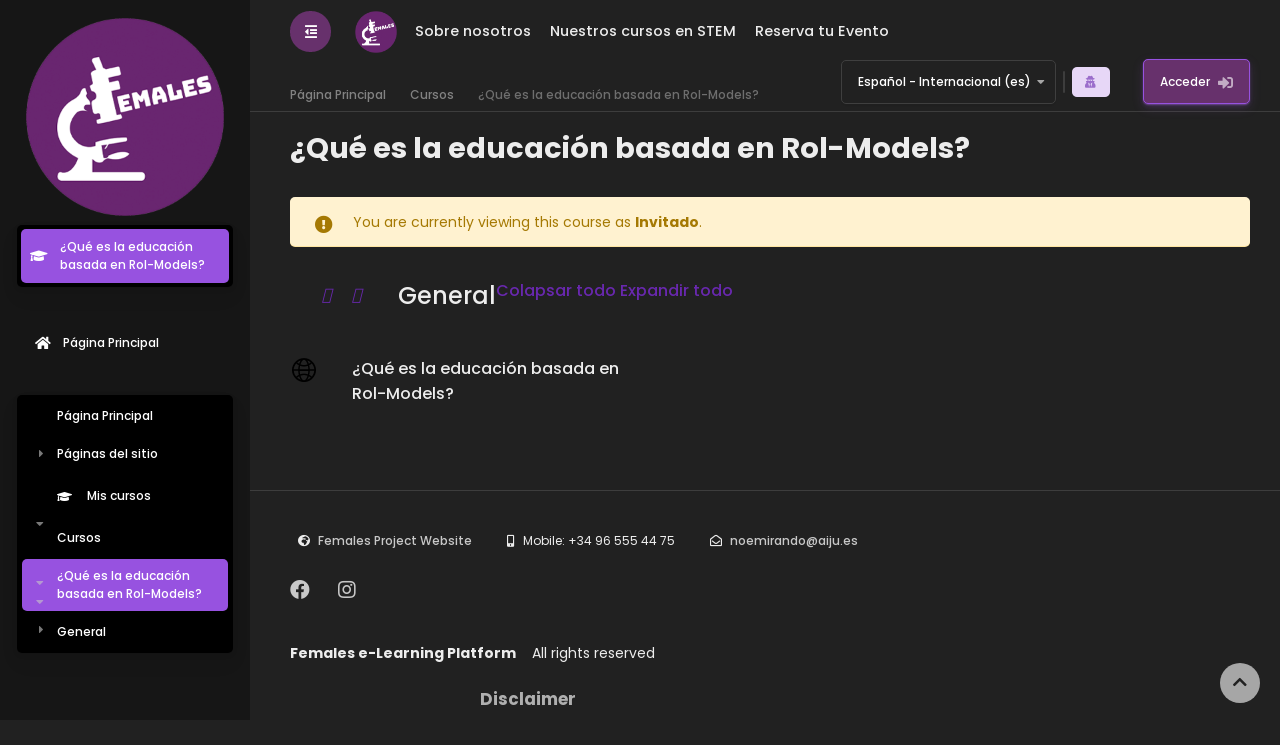

--- FILE ---
content_type: text/html; charset=utf-8
request_url: https://elearning.femalesproject.eu/es/course/view.php?id=9
body_size: 14483
content:
<!DOCTYPE html>

<html  dir="ltr" lang="es" xml:lang="es">
<head>
  
      <title>Curso: ¿Qué es la educación basada en Rol-Models? | Females e-Learning Platform</title>
      <link rel="shortcut icon" href="//elearning.femalesproject.eu/es/pluginfile.php?file=%2F1%2Ftheme_space%2Ffavicon%2F1714992101%2Ffavicon.ico" />
  
      <link href="https://fonts.googleapis.com/css?family=Poppins:300,400,500,700" rel="stylesheet">
  
  
  
      <script src="https://elearning.femalesproject.eu/es/theme/space/addons/overlayscrollbars/OverlayScrollbars.min.js"></script>
  
      <meta http-equiv="Content-Type" content="text/html; charset=utf-8" />
<meta name="keywords" content="moodle, Curso: ¿Qué es la educación basada en Rol-Models? | Females e-Learning Platform" />
<link rel="stylesheet" type="text/css" href="https://elearning.femalesproject.eu/es/theme/yui_combo.php?rollup/3.17.2/yui-moodlesimple-min.css" /><script id="firstthemesheet" type="text/css">/** Required in order to fix style inclusion problems in IE with YUI **/</script><link rel="stylesheet" type="text/css" href="https://elearning.femalesproject.eu/es/theme/styles.php?theme=space&amp;rev=1714992101_1&amp;type=all" />
<script>
//<![CDATA[
var M = {}; M.yui = {};
M.pageloadstarttime = new Date();
M.cfg = {"wwwroot":"https:\/\/elearning.femalesproject.eu\/es","homeurl":{},"sesskey":"qra8wdA0cV","sessiontimeout":"28800","sessiontimeoutwarning":1200,"themerev":"1714992101","slasharguments":0,"theme":"space","iconsystemmodule":"core\/icon_system_fontawesome","jsrev":"1714990678","admin":"admin","svgicons":true,"usertimezone":"Europa\/Madrid","language":"es","courseId":9,"courseContextId":82,"contextid":82,"contextInstanceId":9,"langrev":1714990685,"templaterev":"1714990678"};var yui1ConfigFn = function(me) {if(/-skin|reset|fonts|grids|base/.test(me.name)){me.type='css';me.path=me.path.replace(/\.js/,'.css');me.path=me.path.replace(/\/yui2-skin/,'/assets/skins/sam/yui2-skin')}};
var yui2ConfigFn = function(me) {var parts=me.name.replace(/^moodle-/,'').split('-'),component=parts.shift(),module=parts[0],min='-min';if(/-(skin|core)$/.test(me.name)){parts.pop();me.type='css';min=''}
if(module){var filename=parts.join('-');me.path=component+'/'+module+'/'+filename+min+'.'+me.type}else{me.path=component+'/'+component+'.'+me.type}};
YUI_config = {"debug":false,"base":"https:\/\/elearning.femalesproject.eu\/es\/lib\/yuilib\/3.17.2\/","comboBase":"https:\/\/elearning.femalesproject.eu\/es\/theme\/yui_combo.php?","combine":true,"filter":null,"insertBefore":"firstthemesheet","groups":{"yui2":{"base":"https:\/\/elearning.femalesproject.eu\/es\/lib\/yuilib\/2in3\/2.9.0\/build\/","comboBase":"https:\/\/elearning.femalesproject.eu\/es\/theme\/yui_combo.php?","combine":true,"ext":false,"root":"2in3\/2.9.0\/build\/","patterns":{"yui2-":{"group":"yui2","configFn":yui1ConfigFn}}},"moodle":{"name":"moodle","base":"https:\/\/elearning.femalesproject.eu\/es\/theme\/yui_combo.php?m\/1714990678\/","combine":true,"comboBase":"https:\/\/elearning.femalesproject.eu\/es\/theme\/yui_combo.php?","ext":false,"root":"m\/1714990678\/","patterns":{"moodle-":{"group":"moodle","configFn":yui2ConfigFn}},"filter":null,"modules":{"moodle-core-maintenancemodetimer":{"requires":["base","node"]},"moodle-core-tooltip":{"requires":["base","node","io-base","moodle-core-notification-dialogue","json-parse","widget-position","widget-position-align","event-outside","cache-base"]},"moodle-core-popuphelp":{"requires":["moodle-core-tooltip"]},"moodle-core-notification":{"requires":["moodle-core-notification-dialogue","moodle-core-notification-alert","moodle-core-notification-confirm","moodle-core-notification-exception","moodle-core-notification-ajaxexception"]},"moodle-core-notification-dialogue":{"requires":["base","node","panel","escape","event-key","dd-plugin","moodle-core-widget-focusafterclose","moodle-core-lockscroll"]},"moodle-core-notification-alert":{"requires":["moodle-core-notification-dialogue"]},"moodle-core-notification-confirm":{"requires":["moodle-core-notification-dialogue"]},"moodle-core-notification-exception":{"requires":["moodle-core-notification-dialogue"]},"moodle-core-notification-ajaxexception":{"requires":["moodle-core-notification-dialogue"]},"moodle-core-dragdrop":{"requires":["base","node","io","dom","dd","event-key","event-focus","moodle-core-notification"]},"moodle-core-actionmenu":{"requires":["base","event","node-event-simulate"]},"moodle-core-formchangechecker":{"requires":["base","event-focus","moodle-core-event"]},"moodle-core-blocks":{"requires":["base","node","io","dom","dd","dd-scroll","moodle-core-dragdrop","moodle-core-notification"]},"moodle-core-event":{"requires":["event-custom"]},"moodle-core-languninstallconfirm":{"requires":["base","node","moodle-core-notification-confirm","moodle-core-notification-alert"]},"moodle-core-chooserdialogue":{"requires":["base","panel","moodle-core-notification"]},"moodle-core-handlebars":{"condition":{"trigger":"handlebars","when":"after"}},"moodle-core-lockscroll":{"requires":["plugin","base-build"]},"moodle-core_availability-form":{"requires":["base","node","event","event-delegate","panel","moodle-core-notification-dialogue","json"]},"moodle-backup-backupselectall":{"requires":["node","event","node-event-simulate","anim"]},"moodle-backup-confirmcancel":{"requires":["node","node-event-simulate","moodle-core-notification-confirm"]},"moodle-course-categoryexpander":{"requires":["node","event-key"]},"moodle-course-dragdrop":{"requires":["base","node","io","dom","dd","dd-scroll","moodle-core-dragdrop","moodle-core-notification","moodle-course-coursebase","moodle-course-util"]},"moodle-course-management":{"requires":["base","node","io-base","moodle-core-notification-exception","json-parse","dd-constrain","dd-proxy","dd-drop","dd-delegate","node-event-delegate"]},"moodle-course-util":{"requires":["node"],"use":["moodle-course-util-base"],"submodules":{"moodle-course-util-base":{},"moodle-course-util-section":{"requires":["node","moodle-course-util-base"]},"moodle-course-util-cm":{"requires":["node","moodle-course-util-base"]}}},"moodle-form-shortforms":{"requires":["node","base","selector-css3","moodle-core-event"]},"moodle-form-passwordunmask":{"requires":[]},"moodle-form-dateselector":{"requires":["base","node","overlay","calendar"]},"moodle-question-searchform":{"requires":["base","node"]},"moodle-question-chooser":{"requires":["moodle-core-chooserdialogue"]},"moodle-question-preview":{"requires":["base","dom","event-delegate","event-key","core_question_engine"]},"moodle-availability_completion-form":{"requires":["base","node","event","moodle-core_availability-form"]},"moodle-availability_date-form":{"requires":["base","node","event","io","moodle-core_availability-form"]},"moodle-availability_grade-form":{"requires":["base","node","event","moodle-core_availability-form"]},"moodle-availability_group-form":{"requires":["base","node","event","moodle-core_availability-form"]},"moodle-availability_grouping-form":{"requires":["base","node","event","moodle-core_availability-form"]},"moodle-availability_profile-form":{"requires":["base","node","event","moodle-core_availability-form"]},"moodle-mod_assign-history":{"requires":["node","transition"]},"moodle-mod_quiz-autosave":{"requires":["base","node","event","event-valuechange","node-event-delegate","io-form"]},"moodle-mod_quiz-dragdrop":{"requires":["base","node","io","dom","dd","dd-scroll","moodle-core-dragdrop","moodle-core-notification","moodle-mod_quiz-quizbase","moodle-mod_quiz-util-base","moodle-mod_quiz-util-page","moodle-mod_quiz-util-slot","moodle-course-util"]},"moodle-mod_quiz-questionchooser":{"requires":["moodle-core-chooserdialogue","moodle-mod_quiz-util","querystring-parse"]},"moodle-mod_quiz-quizbase":{"requires":["base","node"]},"moodle-mod_quiz-util":{"requires":["node","moodle-core-actionmenu"],"use":["moodle-mod_quiz-util-base"],"submodules":{"moodle-mod_quiz-util-base":{},"moodle-mod_quiz-util-slot":{"requires":["node","moodle-mod_quiz-util-base"]},"moodle-mod_quiz-util-page":{"requires":["node","moodle-mod_quiz-util-base"]}}},"moodle-mod_quiz-toolboxes":{"requires":["base","node","event","event-key","io","moodle-mod_quiz-quizbase","moodle-mod_quiz-util-slot","moodle-core-notification-ajaxexception"]},"moodle-mod_quiz-modform":{"requires":["base","node","event"]},"moodle-message_airnotifier-toolboxes":{"requires":["base","node","io"]},"moodle-filter_glossary-autolinker":{"requires":["base","node","io-base","json-parse","event-delegate","overlay","moodle-core-event","moodle-core-notification-alert","moodle-core-notification-exception","moodle-core-notification-ajaxexception"]},"moodle-filter_mathjaxloader-loader":{"requires":["moodle-core-event"]},"moodle-editor_atto-rangy":{"requires":[]},"moodle-editor_atto-editor":{"requires":["node","transition","io","overlay","escape","event","event-simulate","event-custom","node-event-html5","node-event-simulate","yui-throttle","moodle-core-notification-dialogue","moodle-core-notification-confirm","moodle-editor_atto-rangy","handlebars","timers","querystring-stringify"]},"moodle-editor_atto-plugin":{"requires":["node","base","escape","event","event-outside","handlebars","event-custom","timers","moodle-editor_atto-menu"]},"moodle-editor_atto-menu":{"requires":["moodle-core-notification-dialogue","node","event","event-custom"]},"moodle-report_eventlist-eventfilter":{"requires":["base","event","node","node-event-delegate","datatable","autocomplete","autocomplete-filters"]},"moodle-report_loglive-fetchlogs":{"requires":["base","event","node","io","node-event-delegate"]},"moodle-gradereport_history-userselector":{"requires":["escape","event-delegate","event-key","handlebars","io-base","json-parse","moodle-core-notification-dialogue"]},"moodle-qbank_editquestion-chooser":{"requires":["moodle-core-chooserdialogue"]},"moodle-tool_capability-search":{"requires":["base","node"]},"moodle-tool_lp-dragdrop-reorder":{"requires":["moodle-core-dragdrop"]},"moodle-tool_monitor-dropdown":{"requires":["base","event","node"]},"moodle-assignfeedback_editpdf-editor":{"requires":["base","event","node","io","graphics","json","event-move","event-resize","transition","querystring-stringify-simple","moodle-core-notification-dialog","moodle-core-notification-alert","moodle-core-notification-warning","moodle-core-notification-exception","moodle-core-notification-ajaxexception"]},"moodle-atto_accessibilitychecker-button":{"requires":["color-base","moodle-editor_atto-plugin"]},"moodle-atto_accessibilityhelper-button":{"requires":["moodle-editor_atto-plugin"]},"moodle-atto_align-button":{"requires":["moodle-editor_atto-plugin"]},"moodle-atto_bold-button":{"requires":["moodle-editor_atto-plugin"]},"moodle-atto_charmap-button":{"requires":["moodle-editor_atto-plugin"]},"moodle-atto_clear-button":{"requires":["moodle-editor_atto-plugin"]},"moodle-atto_collapse-button":{"requires":["moodle-editor_atto-plugin"]},"moodle-atto_emojipicker-button":{"requires":["moodle-editor_atto-plugin"]},"moodle-atto_emoticon-button":{"requires":["moodle-editor_atto-plugin"]},"moodle-atto_equation-button":{"requires":["moodle-editor_atto-plugin","moodle-core-event","io","event-valuechange","tabview","array-extras"]},"moodle-atto_h5p-button":{"requires":["moodle-editor_atto-plugin"]},"moodle-atto_html-codemirror":{"requires":["moodle-atto_html-codemirror-skin"]},"moodle-atto_html-beautify":{},"moodle-atto_html-button":{"requires":["promise","moodle-editor_atto-plugin","moodle-atto_html-beautify","moodle-atto_html-codemirror","event-valuechange"]},"moodle-atto_image-button":{"requires":["moodle-editor_atto-plugin"]},"moodle-atto_indent-button":{"requires":["moodle-editor_atto-plugin"]},"moodle-atto_italic-button":{"requires":["moodle-editor_atto-plugin"]},"moodle-atto_link-button":{"requires":["moodle-editor_atto-plugin"]},"moodle-atto_managefiles-usedfiles":{"requires":["node","escape"]},"moodle-atto_managefiles-button":{"requires":["moodle-editor_atto-plugin"]},"moodle-atto_media-button":{"requires":["moodle-editor_atto-plugin","moodle-form-shortforms"]},"moodle-atto_noautolink-button":{"requires":["moodle-editor_atto-plugin"]},"moodle-atto_orderedlist-button":{"requires":["moodle-editor_atto-plugin"]},"moodle-atto_recordrtc-recording":{"requires":["moodle-atto_recordrtc-button"]},"moodle-atto_recordrtc-button":{"requires":["moodle-editor_atto-plugin","moodle-atto_recordrtc-recording"]},"moodle-atto_rtl-button":{"requires":["moodle-editor_atto-plugin"]},"moodle-atto_strike-button":{"requires":["moodle-editor_atto-plugin"]},"moodle-atto_subscript-button":{"requires":["moodle-editor_atto-plugin"]},"moodle-atto_superscript-button":{"requires":["moodle-editor_atto-plugin"]},"moodle-atto_table-button":{"requires":["moodle-editor_atto-plugin","moodle-editor_atto-menu","event","event-valuechange"]},"moodle-atto_title-button":{"requires":["moodle-editor_atto-plugin"]},"moodle-atto_translations-button":{"requires":["moodle-editor_atto-plugin"]},"moodle-atto_underline-button":{"requires":["moodle-editor_atto-plugin"]},"moodle-atto_undo-button":{"requires":["moodle-editor_atto-plugin"]},"moodle-atto_unorderedlist-button":{"requires":["moodle-editor_atto-plugin"]}}},"gallery":{"name":"gallery","base":"https:\/\/elearning.femalesproject.eu\/es\/lib\/yuilib\/gallery\/","combine":true,"comboBase":"https:\/\/elearning.femalesproject.eu\/es\/theme\/yui_combo.php?","ext":false,"root":"gallery\/1714990678\/","patterns":{"gallery-":{"group":"gallery"}}}},"modules":{"core_filepicker":{"name":"core_filepicker","fullpath":"https:\/\/elearning.femalesproject.eu\/es\/lib\/javascript.php?rev=1714990678&jsfile=%2Frepository%2Ffilepicker.js","requires":["base","node","node-event-simulate","json","async-queue","io-base","io-upload-iframe","io-form","yui2-treeview","panel","cookie","datatable","datatable-sort","resize-plugin","dd-plugin","escape","moodle-core_filepicker","moodle-core-notification-dialogue"]},"core_comment":{"name":"core_comment","fullpath":"https:\/\/elearning.femalesproject.eu\/es\/lib\/javascript.php?rev=1714990678&jsfile=%2Fcomment%2Fcomment.js","requires":["base","io-base","node","json","yui2-animation","overlay","escape"]},"mathjax":{"name":"mathjax","fullpath":"https:\/\/cdn.jsdelivr.net\/npm\/mathjax@2.7.9\/MathJax.js?delayStartupUntil=configured"}}};
M.yui.loader = {modules: {}};

//]]>
</script>

  
      <meta name="viewport" content="width=device-width, initial-scale=1.0">
  
  
  
  
</head>
<body  id="page-course-view-topics" class="format-topics limitedwidth  path-course path-course-view chrome dir-ltr lang-es yui-skin-sam yui3-skin-sam elearning-femalesproject-eu--es pagelayout-course course-9 context-82 category-1 drawer-open-left">
<div class="toast-wrapper mx-auto py-0 fixed-top" role="status" aria-live="polite"></div>

<div id="page-wrapper">

    <div>
    <a class="sr-only sr-only-focusable" href="#maincontent">Salta al contenido principal</a>
</div><script src="https://elearning.femalesproject.eu/es/lib/javascript.php?rev=1714990678&amp;jsfile=%2Flib%2Fpolyfills%2Fpolyfill.js"></script>
<script src="https://elearning.femalesproject.eu/es/theme/yui_combo.php?rollup/3.17.2/yui-moodlesimple-min.js"></script><script src="https://elearning.femalesproject.eu/es/lib/jquery/jquery-3.6.1.min.js"></script>
<script src="https://elearning.femalesproject.eu/es/lib/javascript.php?rev=1714990678&amp;jsfile=%2Flib%2Fjavascript-static.js"></script>
<script>
//<![CDATA[
document.body.className += ' jsenabled';
//]]>
</script>



    
        <div class="c-logo-mobile d-lg-none text-center">
          <a href="https://elearning.femalesproject.eu/es" class="navbar-brand has-logohas-logo ">
              <h1 class="logo d-none d-sm-block my-0">
                  <img src="//elearning.femalesproject.eu/es/pluginfile.php?file=%2F1%2Ftheme_space%2Fmobiletopbarlogo%2F1714992101%2FFEMALES_LOGO.png" alt="Females e-Learning Platform" class="img-fluid">
              </h1>
              <h1 class="hidden site-name text-center">Females e-Learning Platform</h1>
          </a>
        </div>
    
        <div id="topBarContainer">
            

  <div id="topBar1" class="s-top s-top--sidebar justify-content-center  topbar-customtopnav  topbar-withouttext topbar-lang">

    
    
      <div class="d-sm-inline d-lg-none">
          <button type="button" class="sidebar-btn" aria-expanded="true" aria-controls="nav-drawer" data-action="toggle-drawer" data-side="left" data-preference="drawer-open-nav"></button>
      </div>
    
    
      <div class="d-sm-inline d-lg-none">
          <button id="showMobileTopBar" type="button" class="mobile-topbar-btn">
            <i class="fas fa-th-large" id="mobileTopBarBtn"></i>
            <i class="fas fa-times hidden" id="mobileTopBarCloseBtn"></i>
          </button>
      </div>

    <div id="navBar" class="s-top-container c-container row no-gutters justify-content-start align-items-center">

          <div data-region="drawer-toggle" class="d-sm-none d-lg-inline">
              <button id="sidebarBtn" type="button" class="sidebar-btn ml-md-0 mr-md-3" aria-expanded="true" aria-controls="nav-drawer" data-action="toggle-drawer" data-side="left" data-preference="drawer-open-nav">
                <i class="fas fa-indent opened"></i>
                
                <i class="fas fa-outdent closed"></i>
      
              </button>
          </div>

      <div class="logo d-sm-none d-lg-inline px-sm-3 px-md-2 col-sm-12 col-md-auto text-sm-center text-md-left">
          <a href="https://elearning.femalesproject.eu/es"><img src="//elearning.femalesproject.eu/es/pluginfile.php?file=%2F1%2Ftheme_space%2Fcustomlogotopbar%2F1714992101%2FFEMALES_LOGO.png" alt="Females e-Learning Platform" /></a>
      </div>

      <div class="col-sm col-md-auto s-custom-main-nav text-sm-center text-md-left mr-lg-3 p-0">
        <div class="c-custom-main-nav">
          <nav class="navbar p-0">
    <ul class="navbar-nav">
        <li class="nav-item"><a class="nav-link" href="https://www.femalesproject.eu/about/" target="_blank">
            Sobre nosotros
            </a></li>
        <li class="nav-item"><a class="nav-link" href="https://elearning.femalesproject.eu/es/course/index.php" target="_blank">
            Nuestros cursos en STEM
            </a></li>
        <li class="nav-item"><a class="nav-link" href="https://www.femalesproject.eu/females-project-game/" target="_blank">
            Reserva tu Evento
            </a></li>
    </ul>
</nav>
        </div>
      </div>

      <div class="c-nav-user nav ml-sm-0 ml-md-auto align-items-center justify-content-sm-end justify-content-lg-center">

          
          <div class="search-box d-block">
          
          </div>

          <!-- navbar_plugin_output -->
          <div class="top-icons-nav c-menu-sep mr-md-3"></div>

          <div class="c-lang-menu c-menu-sep"><div class="dropdown nav-item">
    <a class="dropdown-toggle nav-link" id="drop-down-697094143c647697094142254922" data-toggle="dropdown" aria-haspopup="true" aria-expanded="false" href="#" title="Idioma" aria-controls="drop-down-menu-697094143c647697094142254922">
        Español - Internacional ‎(es)‎
    </a>
    <div class="dropdown-menu" role="menu" id="drop-down-menu-697094143c647697094142254922" aria-labelledby="drop-down-697094143c647697094142254922">
                <a class="dropdown-item" role="menuitem" href="https://elearning.femalesproject.eu/es/course/view.php?id=9&amp;lang=en" title="Idioma">English ‎(en)‎</a>
                <a class="dropdown-item" role="menuitem" href="https://elearning.femalesproject.eu/es/course/view.php?id=9&amp;lang=es" title="Idioma">Español - Internacional ‎(es)‎</a>
                <a class="dropdown-item" role="menuitem" href="https://elearning.femalesproject.eu/es/course/view.php?id=9&amp;lang=it" title="Idioma">Italiano ‎(it)‎</a>
                <a class="dropdown-item" role="menuitem" href="https://elearning.femalesproject.eu/es/course/view.php?id=9&amp;lang=ro" title="Idioma">Română ‎(ro)‎</a>
                <a class="dropdown-item" role="menuitem" href="https://elearning.femalesproject.eu/es/course/view.php?id=9&amp;lang=tr" title="Idioma">Türkçe ‎(tr)‎</a>
                <a class="dropdown-item" role="menuitem" href="https://elearning.femalesproject.eu/es/course/view.php?id=9&amp;lang=el" title="Idioma">Ελληνικά ‎(el)‎</a>
    </div>
</div></div>

          

          <!-- user_menu -->
          <div class="c-user-menu">
              <div class="usermenu"><span class="login"><div class="badge-guest" title="En este momento está usando el acceso para invitados"><i class="icon fas fa-user-secret mx-0"></i></div><a class="login-btn" href="https://elearning.femalesproject.eu/es/login/index.php">Acceder<i class="ml-2 icon fas fa-sign-in-alt"></i></a></span></div>
          </div>

      </div>
      <!-- search_box -->
    </div>

  </div>

            
            
            
            
            
        </div>

    <div id="page" class="container-fluid">
        <header id="page-header">

    <div class="row no-gutters">

      <div class="breadcrumbs w-100 row no-gutters">
        <div id="page-navbar" class="breadcrumbs-container w-100">
            <nav aria-label="Barra de navegación">
    <ol class="breadcrumb">
                <li class="breadcrumb-item">
                    <a href="https://elearning.femalesproject.eu/es/"  >Página Principal</a>
                </li>
        
                <li class="breadcrumb-item">
                    <a href="https://elearning.femalesproject.eu/es/course/index.php"  >Cursos</a>
                </li>
        
                <li class="breadcrumb-item">
                    <a href="https://elearning.femalesproject.eu/es/course/view.php?id=9" aria-current="page" title="¿Qué es la educación basada en Rol-Models?">¿Qué es la educación basada en Rol-Models?</a>
                </li>
        </ol>
</nav>
        </div>
      </div>

      <div class="w-100 row no-gutters align-items-center c-header-content">
        <div class="page-title"><div class="page-context-header"><div class="page-header-headings"><h1>¿Qué es la educación basada en Rol-Models?</h1></div></div></div>

        <div id="settingsMenu" class="settings-menu d-inline-flex">
          
        </div>



        


      </div>

    </div>

</header><div class="course-guestaccess-infobox alert alert-warning"><i class="fa fa-exclamation-circle fa-pull-left icon d-inline-flex mr-3"></i>You are currently viewing this course as <strong>Invitado</strong>.</div>

        <div id="page-content" class="row no-gutters page-main-content">
            <div id="region-main-box">
                <section id="region-main" >
                    <span class="notifications" id="user-notifications"></span>

                    <section data-region="blocks-main-top-widget" class="blocks-main-top-widget d-print-none">
                    <aside id="block-region-maintopwidgets" class="block-region" data-blockregion="maintopwidgets" data-droptarget="1"></aside>
                    </section>

                    <div role="main"><span id="maincontent"></span><div class="course-content"><div id="course-format-697094144270c697094142254929">
    <h2 class="accesshide">Diagrama de temas</h2>
    
    <ul class="topics" data-for="course_sectionlist">
                <li id="section-0"
                    class="section course-section main  clearfix
                             
                            "
                    data-sectionid="0"
                    data-sectionreturnid="0"
                    data-for="section"
                    data-id="21"
                    data-number="0"
                >
                    <div class="course-section-header d-flex"
                        data-for="section_title"
                        data-id="21"
                        data-number="0"
                    >
                                
                                        <div class="d-flex align-items-start position-relative">
                                            <a role="button" data-toggle="collapse"
                                               href="#coursecontentcollapse0"
                                               id="collapssesection0"
                                               aria-expanded="true"
                                               aria-controls="coursecontentcollapse0"
                                               class="btn btn-icon mr-1 icons-collapse-expand justify-content-center
                                                    stretched-link 
                                                   "
                                               aria-label="General">
                                            <span class="expanded-icon icon-no-margin p-2" title="Colapsar">
                                                <i class="icon fa-chevron-down fa-fw " aria-hidden="true"  aria-label=""></i>
                                            </span>
                                            <span class="collapsed-icon icon-no-margin p-2" title="Expandir">
                                                <span class="dir-rtl-hide"><i class="icon fa-chevron-right fa-fw " aria-hidden="true"  aria-label=""></i></span>
                                                <span class="dir-ltr-hide"><i class="icon fa-chevron-left fa-fw " aria-hidden="true"  aria-label=""></i></span>
                                            </span>
                                            </a>
                                            <h3 class="sectionname course-content-item d-flex align-self-stretch align-items-center mb-0"
                                                id="sectionid-21-title" data-for="section_title" data-id="21" data-number="0">
                                                General
                                            </h3>
                                        </div>
                            <div data-region="sectionbadges" class="sectionbadges d-flex align-items-center">
                            </div>
                            <div class="flex-fill d-flex justify-content-end mr-2 align-self-start mt-2">
                                <a
                                    id="collapsesections"
                                    class="section-collapsemenu"
                                    href="#"
                                    aria-expanded="true"
                                    role="button"
                                    data-toggle="toggleall"
                                >
                                    <span class="collapseall text-nowrap">Colapsar todo</span>
                                    <span class="expandall text-nowrap">Expandir todo</span>
                                </a>
                                </div>
                            </div>
                            <div id="coursecontentcollapse0"
                                class="content 
                                    course-content-item-content collapse show
                                ">
                                <div class=" my-3" data-for="sectioninfo">
                                        <div class="section_availability course-description-item">
                                        </div>
                            </div>
                                    <ul class="section m-0 p-0 img-text  d-block " data-for="cmlist">
                                                <li
                                                    class="activity activity-wrapper url modtype_url   "
                                                    id="module-47"
                                                    data-for="cmitem"
                                                    data-id="47"
                                                >
                                                        <div class="activity-item " data-activityname="¿Qué es la educación basada en Rol-Models?">

                                                                <div class="activity-basis d-flex align-items-center">
                                                                    <div class="d-flex flex-column flex-md-row w-100 align-self-start">
                                                                                    <div class="activity-instance d-flex flex-column">
                                                                                        <div class="activitytitle media  modtype_url position-relative align-self-start">
                                                                                            <div class="activityiconcontainer content courseicon align-self-start mr-3">
                                                                                                <img src="https://elearning.femalesproject.eu/es/theme/image.php?theme=space&amp;component=url&amp;rev=1714992101&amp;image=monologo&amp;filtericon=1" class="activityicon "
                                                                                                     alt="Icono URL"
                                                                                                >
                                                                                            </div>
                                                                                            <div class="media-body align-self-center">
                                                                                                <div class="activityname">
                                                                                                                <a href="https://elearning.femalesproject.eu/es/mod/url/view.php?id=47" class=" aalink stretched-link" onclick="">        <span class="instancename">¿Qué es la educación basada en Rol-Models? <span class="accesshide " > URL</span></span>    </a>
                                                                                                            
                                                                                                </div>
                                                                                            </div>
                                                                                        </div>
                                                                                    </div>
                                                                
                                                                            <div class="activity-info mt-1 mt-md-0">
                                                                                    <div data-region="activity-information" data-activityname="¿Qué es la educación basada en Rol-Models?" class="activity-information">
                                                                                    </div>
                                                                            </div>
                                                                    </div>
                                                                
                                                                </div>
                                                                
                                                                <div class="description">
                                                                </div>
                                                        </div>
                                                </li>
                                        </ul>
                            
                    </div>
                </li>
    </ul>
</div></div></div>

                    
                    

                    <section data-region="blocks-main-footer-widget" class="blocks-main-footer-widget d-print-none">
                    <aside id="block-region-mainfwidgets" class="block-region" data-blockregion="mainfwidgets" data-droptarget="1"></aside>
                    </section>

                </section>
            </div>
        </div>
    </div>
    

    <div id="nav-drawer" data-region="drawer" class="nav-drawer-with-logo  d-print-none moodle-has-zindex " aria-hidden="false">
    
        <div class="c-logo text-center">
          <a href="https://elearning.femalesproject.eu/es" class="navbar-brand has-logohas-logo ">
    
    
    
              <h1 class="logo d-none d-sm-block">
                  <img src="//elearning.femalesproject.eu/es/pluginfile.php?file=%2F1%2Ftheme_space%2Fcustomlogosidebar%2F1714992101%2FFEMALES_LOGO.png" alt="Females e-Learning Platform" class="img-fluid">
              </h1>
    
              <h1 class="hidden site-name text-center">Females e-Learning Platform</h1>
    
          </a>
        </div>
    
        <aside id="block-region-sidebar-top" class="block-region" data-blockregion="sidebar-top" data-droptarget="1"></aside>
    
        
    
        <nav class="c-flat-nav mt-0 m-b-1 list-group" aria-label="¿Qué es la educación basada en Rol-Models?">
          <ul class="m-1 p-0">
                <li>
                    <a class="list-group-item list-group-item-action active active_tree_node " href="https://elearning.femalesproject.eu/es/course/view.php?id=9" data-key="coursehome" data-isexpandable="0" data-indent="0" data-showdivider="0" data-type="60" data-nodetype="0" data-collapse="0" data-forceopen="1" data-isactive="1" data-hidden="0" data-preceedwithhr="0" >
                        <div class="c-nav-item-container">
                        <span class="nav-icon">
                            <i class="icon fas fa-graduation-cap fa-fw " aria-hidden="true"  aria-label=""></i>
                        </span>
                        <span class="text m-l-0">¿Qué es la educación basada en Rol-Models?</span>
                        </div>
                    </a>
                </li>
                  </ul>
                </nav>
                <nav class="c-nav mt-0 m-b-1 list-group" aria-label="Sitio">
                  <ul class="m-0 p-0">
                <li>
                    <a class="list-group-item list-group-item-action  " href="https://elearning.femalesproject.eu/es/" data-key="home" data-isexpandable="0" data-indent="0" data-showdivider="1" data-type="1" data-nodetype="1" data-collapse="0" data-forceopen="1" data-isactive="0" data-hidden="0" data-preceedwithhr="0" >
                        <div class="c-nav-item-container">
                        <span class="nav-icon">
                            <i class="icon fas fa-home fa-fw " aria-hidden="true"  aria-label=""></i>
                        </span>
                        <span class="text m-l-0">Página Principal</span>
                        </div>
                    </a>
                </li>
          </ul>
        </nav>
    
        <aside id="block-region-sidebar" class="block-region" data-blockregion="sidebar" data-droptarget="1"><a href="#sb-1" class="sr-only sr-only-focusable">Salta Navegación</a>

<section id="inst85"
     class=" block block_navigation  card mb-4 "
     role="navigation"
     data-block="navigation"
          aria-labelledby="instance-85-header"
     >

    <div class="card-body">

            <h5 id="instance-85-header" class="card-title">Navegación</h5>


        <div class="card-text content mt-3">
            <ul class="block_tree list" role="tree" data-ajax-loader="block_navigation/nav_loader"><li class="type_unknown depth_1 contains_branch" role="treeitem" aria-expanded="true" aria-owns="random69709414225492_group" data-collapsible="false" aria-labelledby="random69709414225491_label_1_1"><p class="tree_item branch navigation_node"><a tabindex="-1" id="random69709414225491_label_1_1" href="https://elearning.femalesproject.eu/es/">Página Principal</a></p><ul id="random69709414225492_group" role="group"><li class="type_course depth_2 contains_branch" role="treeitem" aria-expanded="false" aria-owns="random69709414225494_group" aria-labelledby="random69709414225493_label_2_2"><p class="tree_item branch"><span tabindex="-1" id="random69709414225493_label_2_2" title="Females e-Learning Platform">Páginas del sitio</span></p><ul id="random69709414225494_group" role="group" aria-hidden="true"><li class="type_custom depth_3 item_with_icon" role="treeitem" aria-labelledby="random69709414225495_label_3_4"><p class="tree_item hasicon"><a tabindex="-1" id="random69709414225495_label_3_4" href="https://elearning.femalesproject.eu/es/my/courses.php"><i class="icon fas fa-folder fa-fw navicon" aria-hidden="true"  aria-label=""></i><span class="item-content-wrap">Mis cursos</span></a></p></li><li class="type_setting depth_3 item_with_icon" role="treeitem" aria-labelledby="random69709414225495_label_3_5"><p class="tree_item hasicon"><a tabindex="-1" id="random69709414225495_label_3_5" href="https://elearning.femalesproject.eu/es/tag/search.php"><i class="icon fas fa-folder fa-fw navicon" aria-hidden="true"  aria-label=""></i><span class="item-content-wrap">Marcas</span></a></p></li></ul></li><li class="type_system depth_2 item_with_icon" role="treeitem" aria-labelledby="random69709414225493_label_2_6"><p class="tree_item hasicon"><a tabindex="-1" id="random69709414225493_label_2_6" href="https://elearning.femalesproject.eu/es/my/courses.php"><i class="icon fas fa-graduation-cap fa-fw navicon" aria-hidden="true"  aria-label=""></i><span class="item-content-wrap">Mis cursos</span></a></p></li><li class="type_system depth_2 contains_branch" role="treeitem" aria-expanded="true" aria-owns="random69709414225499_group" aria-labelledby="random69709414225493_label_2_7"><p class="tree_item branch"><a tabindex="-1" id="random69709414225493_label_2_7" href="https://elearning.femalesproject.eu/es/course/index.php">Cursos</a></p><ul id="random69709414225499_group" role="group"><li class="type_course depth_3 contains_branch current_branch" role="treeitem" aria-expanded="true" aria-owns="random697094142254911_group" aria-labelledby="random697094142254910_label_3_8"><p class="tree_item branch active_tree_node canexpand"><a tabindex="-1" id="random697094142254910_label_3_8" title="¿Qué es la educación basada en Rol-Models?" href="https://elearning.femalesproject.eu/es/course/view.php?id=9">¿Qué es la educación basada en Rol-Models?</a></p><ul id="random697094142254911_group" role="group"><li class="type_structure depth_4 contains_branch" role="treeitem" aria-expanded="false" data-requires-ajax="true" data-loaded="false" data-node-id="expandable_branch_30_21" data-node-key="21" data-node-type="30" aria-labelledby="random697094142254912_label_4_9"><p class="tree_item branch" id="expandable_branch_30_21"><a tabindex="-1" id="random697094142254912_label_4_9" href="https://elearning.femalesproject.eu/es/course/view.php?id=9#section-0">General</a></p></li></ul></li></ul></li></ul></li></ul>
            <div class="footer"></div>
            
        </div>

    </div>

</section>

  <span id="sb-1"></span></aside>
    
        <nav class="c-flat-nav my-4"><div class="c-flat-nav-items"></div></nav>
    
    
    
    </div>

</div>


<footer id="page-footer" class="s-footer">

  <div class="c-container">

        

        <div class="s-footer--copy row no-gutters">

          <div class="s-footer--additional col-12 contact p-0">
              <ul class="list-inline">
                  <li class="d-sm-block d-lg-inline mb-sm-3 mb-lg-0 mr-sm-0 mr-lg-4"><i class="mx-2 fas fa-globe-africa"></i><a href="https://www.femalesproject.eu" target="_blank">Females Project Website</a></li>
                  <li class="d-sm-block d-lg-inline mb-sm-3 mb-lg-0 mr-sm-0 mr-lg-4"><i class="mx-2 fas fa-mobile-alt"></i>Mobile: +34 96 555 44 75</li>
                  <li class="d-sm-block d-lg-inline"><i class="mx-2 far fa-envelope-open"></i><a href="mailto:noemirando@aiju.es">noemirando@aiju.es</a></li>
              </ul>
          </div>

          <div class="s-footer--social col-12 mt-2 mb-1 social p-0">
            <ul class="list-social list-inline m-b-1 mx-0">
                  <li class="list-inline-item">
                    <a href="https://www.facebook.com/Femalelegendsofscience-108187977506271/" target="_blank" class="facebook">
                      <i class="mr-2 fab fa-facebook"></i>
                    </a>
                  </li>





                  <li class="list-inline-item">
                    <a href="https://www.instagram.com/femaleslegendsofscience/" target="_blank" class="instagram">
                      <i class="mr-2 fab fa-instagram"></i>
                    </a>
                  </li>

            </ul>
          </div>

          <div class="col-12 my-3 p-0">
            <span class="copy">Females e-Learning Platform</span><span class="sep">All rights reserved</span>
          </div>

          <div class="footer-custom-text--small col-md-11 col-lg-6 m-b-2 p-0">
            <p dir="ltr" style="text-align: left;"></p>
<h5 style="text-align: center;"><strong>Disclaimer</strong></h5>
<p dir="ltr"></p>
<p data-mce-style="text-align: center;" style="text-align: center;"><span data-mce-style="color: #ffffff;">This project has been funded with support from the European Commission. This website reflects the views only of the author, and the Commission cannot be held responsible for any use which may be made of the information contained therein.</span></p><p data-mce-style="text-align: center;" style="text-align: center;"><span data-mce-style="color: #ffffff;"><br></span></p><p data-mce-style="text-align: center;" style="text-align: center;"><img src="https://www.femalesproject.eu/wp-content/uploads/2020/11/cofinanciadoEN.png" alt="" width="300" height="65" role="presentation" class="atto_image_button_middle"><br></p>

            <div class="c-lang-menu d-sm-block d-lg-none mt-4"><div class="dropdown nav-item">
    <a class="dropdown-toggle nav-link" id="drop-down-697094143ed9e697094142254928" data-toggle="dropdown" aria-haspopup="true" aria-expanded="false" href="#" title="Idioma" aria-controls="drop-down-menu-697094143ed9e697094142254928">
        Español - Internacional ‎(es)‎
    </a>
    <div class="dropdown-menu" role="menu" id="drop-down-menu-697094143ed9e697094142254928" aria-labelledby="drop-down-697094143ed9e697094142254928">
                <a class="dropdown-item" role="menuitem" href="https://elearning.femalesproject.eu/es/course/view.php?id=9&amp;lang=en" title="Idioma">English ‎(en)‎</a>
                <a class="dropdown-item" role="menuitem" href="https://elearning.femalesproject.eu/es/course/view.php?id=9&amp;lang=es" title="Idioma">Español - Internacional ‎(es)‎</a>
                <a class="dropdown-item" role="menuitem" href="https://elearning.femalesproject.eu/es/course/view.php?id=9&amp;lang=it" title="Idioma">Italiano ‎(it)‎</a>
                <a class="dropdown-item" role="menuitem" href="https://elearning.femalesproject.eu/es/course/view.php?id=9&amp;lang=ro" title="Idioma">Română ‎(ro)‎</a>
                <a class="dropdown-item" role="menuitem" href="https://elearning.femalesproject.eu/es/course/view.php?id=9&amp;lang=tr" title="Idioma">Türkçe ‎(tr)‎</a>
                <a class="dropdown-item" role="menuitem" href="https://elearning.femalesproject.eu/es/course/view.php?id=9&amp;lang=el" title="Idioma">Ελληνικά ‎(el)‎</a>
    </div>
</div></div>

          </div>
        </div>

        <div class="o-course-footer">
            <div id="course-footer"></div>
            <div class="tool_usertours-resettourcontainer"></div>
        </div>

        <div class="o-standard-footer-html"><div class="tool_dataprivacy"><a href="https://elearning.femalesproject.eu/es/admin/tool/dataprivacy/summary.php">Resumen de retención de datos</a></div><a class="mobilelink" href="https://download.moodle.org/mobile?version=2022112810.02&amp;lang=es&amp;iosappid=633359593&amp;androidappid=com.moodle.moodlemobile">Descargar la app para dispositivos móviles</a></div>

  </div>

</footer>



<script>
//<![CDATA[
var require = {
    baseUrl : 'https://elearning.femalesproject.eu/es/lib/requirejs.php?file=%2F1714990678%2F',
    // We only support AMD modules with an explicit define() statement.
    enforceDefine: true,
    skipDataMain: true,
    waitSeconds : 0,

    paths: {
        jquery: 'https://elearning.femalesproject.eu/es/lib/javascript.php?file=%2F1714990678%2Flib/jquery/jquery-3.6.1.min.js',
        jqueryui: 'https://elearning.femalesproject.eu/es/lib/javascript.php?file=%2F1714990678%2Flib/jquery/ui-1.13.2/jquery-ui.min.js',
        jqueryprivate: 'https://elearning.femalesproject.eu/es/lib/javascript.php?file=%2F1714990678%2Flib/requirejs/jquery-private.js'
    },

    // Custom jquery config map.
    map: {
      // '*' means all modules will get 'jqueryprivate'
      // for their 'jquery' dependency.
      '*': { jquery: 'jqueryprivate' },
      // Stub module for 'process'. This is a workaround for a bug in MathJax (see MDL-60458).
      '*': { process: 'core/first' },

      // 'jquery-private' wants the real jQuery module
      // though. If this line was not here, there would
      // be an unresolvable cyclic dependency.
      jqueryprivate: { jquery: 'jquery' }
    }
};

//]]>
</script>
<script src="https://elearning.femalesproject.eu/es/lib/javascript.php?rev=1714990678&amp;jsfile=%2Flib%2Frequirejs%2Frequire.min.js"></script>
<script>
//<![CDATA[
M.util.js_pending("core/first");
require(['core/first'], function() {
require(['core/prefetch'])
;
require(["media_videojs/loader"], function(loader) {
    loader.setUp('es');
});;
M.util.js_pending('block_navigation/navblock'); require(['block_navigation/navblock'], function(amd) {amd.init("85"); M.util.js_complete('block_navigation/navblock');});;

require(['jquery', 'core/custom_interaction_events'], function($, CustomEvents) {
    CustomEvents.define('#single_select697094142254915', [CustomEvents.events.accessibleChange]);
    $('#single_select697094142254915').on(CustomEvents.events.accessibleChange, function() {
        var ignore = $(this).find(':selected').attr('data-ignore');
        if (typeof ignore === typeof undefined) {
            $('#single_select_f697094142254914').submit();
        }
    });
});
;

require(['jquery', 'core/custom_interaction_events'], function($, CustomEvents) {
    CustomEvents.define('#single_select697094142254918', [CustomEvents.events.accessibleChange]);
    $('#single_select697094142254918').on(CustomEvents.events.accessibleChange, function() {
        var ignore = $(this).find(':selected').attr('data-ignore');
        if (typeof ignore === typeof undefined) {
            $('#single_select_f697094142254917').submit();
        }
    });
});
;

require(['jquery', 'core/custom_interaction_events'], function($, CustomEvents) {
    CustomEvents.define('#single_select697094142254921', [CustomEvents.events.accessibleChange]);
    $('#single_select697094142254921').on(CustomEvents.events.accessibleChange, function() {
        var ignore = $(this).find(':selected').attr('data-ignore');
        if (typeof ignore === typeof undefined) {
            $('#single_select_f697094142254920').submit();
        }
    });
});
;

require(['jquery', 'core/custom_interaction_events'], function($, CustomEvents) {
    CustomEvents.define('#single_select697094142254924', [CustomEvents.events.accessibleChange]);
    $('#single_select697094142254924').on(CustomEvents.events.accessibleChange, function() {
        var ignore = $(this).find(':selected').attr('data-ignore');
        if (typeof ignore === typeof undefined) {
            $('#single_select_f697094142254923').submit();
        }
    });
});
;

require(['jquery', 'core/custom_interaction_events'], function($, CustomEvents) {
    CustomEvents.define('#single_select697094142254927', [CustomEvents.events.accessibleChange]);
    $('#single_select697094142254927').on(CustomEvents.events.accessibleChange, function() {
        var ignore = $(this).find(':selected').attr('data-ignore');
        if (typeof ignore === typeof undefined) {
            $('#single_select_f697094142254926').submit();
        }
    });
});
;

require(['jquery'], function($) {

  var searchbar = $("#searchField"),
      searchbox = $(".search-box"),
      searchbarToggle = $("#searchBtn"),
      searchbarClose = $("#searchBtnClose");

  searchbarToggle.on("click", function(e) {
     e.preventDefault();
     searchbar.toggleClass("show");
     searchbox.toggleClass("active");
  });

  searchbarClose.on("click", function(e) {
     searchbar.removeClass("show");
     searchbox.removeClass("active");
  });

  var mobileTopBar = $(".s-top-container"),
      mobileTopBarBtn = $("#showMobileTopBar");
      mobileTopBarToggle = $("#mobileTopBarBtn, #mobileTopBarCloseBtn, .topbar-backdrop");

  mobileTopBarBtn.on("click", function(e) {
     e.preventDefault();
     mobileTopBar.toggleClass("show");
     mobileTopBarToggle.toggleClass("hidden");
  });

  var sidebar = $("#nav-drawer"),
      sidebarToggle = $(".sidebar-btn, .sidebar-btn--close");
      pageWrapper = $("#page-wrapper, #page-footer .c-container");
      topBarWrapper = $(".s-top");

  /*
   * Bootstrap Cookie Alert by Wruczek
   * https://github.com/Wruczek/Bootstrap-Cookie-Alert
   * Released under MIT license
   */
  (function () {
      "use strict";

      var customAlert = document.querySelector("#customAlert");
      var closeCustomAlert = document.querySelector("#customAlertClose");

      if (!customAlert) {
         return;
      }

      customAlert.offsetHeight; // Force browser to trigger reflow (https://stackoverflow.com/a/39451131)

      // Show the alert if we cant find the "closeCustomAlert" cookie
      if (!getCookie("closeCustomAlert")) {
          customAlert.classList.add("show");
      }

      // When clicking on the agree button, create a 1 year
      // cookie to remember user's choice and close the banner
      closeCustomAlert.addEventListener("click", function () {
          setCookie("closeCustomAlert", true, 1);
          customAlert.classList.remove("show");
      });

      // Cookie functions from w3schools
      function setCookie(cname, cvalue, exdays) {
          var d = new Date();
          d.setTime(d.getTime() + (exdays * 24 * 60 * 60 * 1000));
          var expires = "expires=" + d.toUTCString();
          document.cookie = cname + "=" + cvalue + ";" + expires + ";path=/";
      }

      function getCookie(cname) {
          var name = cname + "=";
          var decodedCookie = decodeURIComponent(document.cookie);
          var ca = decodedCookie.split(';');
          for (var i = 0; i < ca.length; i++) {
              var c = ca[i];
              while (c.charAt(0) === ' ') {
                  c = c.substring(1);
              }
              if (c.indexOf(name) === 0) {
                  return c.substring(name.length, c.length);
              }
          }
          return "";
      }
  })();


});

;

M.util.js_pending('theme_space/loader');
require(['theme_space/loader'], function() {
    M.util.js_complete('theme_space/loader');
});
require(['theme_space/backtotop'], function(mod) {
    mod.init();
});

M.util.js_pending('theme_space/drawer');
require(['theme_space/drawer'], function(drawer) {
    drawer.init();
    M.util.js_complete('theme_space/drawer');
});
;
M.util.js_pending('core_courseformat/courseeditor'); require(['core_courseformat/courseeditor'], function(amd) {amd.setViewFormat("9", {"editing":false,"supportscomponents":true,"statekey":"1714990678_1768985620"}); M.util.js_complete('core_courseformat/courseeditor');});;

require(['core_courseformat/local/content'], function(component) {
    component.init('course-format-697094144270c697094142254929', {}, 0);
});
;
M.util.js_pending('core/notification'); require(['core/notification'], function(amd) {amd.init(82, []); M.util.js_complete('core/notification');});;
M.util.js_pending('core/log'); require(['core/log'], function(amd) {amd.setConfig({"level":"warn"}); M.util.js_complete('core/log');});;
M.util.js_pending('core/page_global'); require(['core/page_global'], function(amd) {amd.init(); M.util.js_complete('core/page_global');});;
M.util.js_pending('core/utility'); require(['core/utility'], function(amd) {M.util.js_complete('core/utility');});
    M.util.js_complete("core/first");
});
//]]>
</script>
<script src="https://elearning.femalesproject.eu/es/lib/javascript.php?rev=1714990678&amp;jsfile=%2Fcourse%2Fformat%2Ftopics%2Fformat.js"></script>
<script>
//<![CDATA[
M.str = {"moodle":{"lastmodified":"\u00daltima modificaci\u00f3n","name":"Nombre","error":"Error","info":"Informaci\u00f3n","yes":"S\u00ed","no":"No","viewallcourses":"Ver todos los cursos","cancel":"Cancelar","confirm":"Confirmar","areyousure":"\u00bfEst\u00e1 seguro?","closebuttontitle":"Cerrar","unknownerror":"Error desconocido","file":"Archivo","url":"URL","collapseall":"Colapsar todo","expandall":"Expandir todo"},"repository":{"type":"Tipo","size":"Tama\u00f1o","invalidjson":"Cadena JSON no v\u00e1lida","nofilesattached":"No se han adjuntado archivos","filepicker":"Selector de archivos","logout":"Salir","nofilesavailable":"No hay archivos disponibles","norepositoriesavailable":"Lo sentimos, ninguno de sus repositorios actuales puede devolver archivos en el formato solicitado.","fileexistsdialogheader":"El archivo existe","fileexistsdialog_editor":"Un archivo con ese nombre ha sido anexado al texto que Usted est\u00e1 editando","fileexistsdialog_filemanager":"Ya ha sido anexado un archivo con ese nombre","renameto":"Cambiar el nombre a \"{$a}\"","referencesexist":"Existen {$a} enlaces a este archivo","select":"Seleccionar"},"admin":{"confirmdeletecomments":"Est\u00e1 a punto de eliminar comentarios, \u00bfest\u00e1 seguro?","confirmation":"Confirmaci\u00f3n"},"debug":{"debuginfo":"Informaci\u00f3n de depuraci\u00f3n","line":"L\u00ednea","stacktrace":"Trazado de la pila (stack)"},"langconfig":{"labelsep":":"}};
//]]>
</script>
<script>
//<![CDATA[
(function() {Y.use("moodle-filter_mathjaxloader-loader",function() {M.filter_mathjaxloader.configure({"mathjaxconfig":"\nMathJax.Hub.Config({\n    config: [\"Accessible.js\", \"Safe.js\"],\n    errorSettings: { message: [\"!\"] },\n    skipStartupTypeset: true,\n    messageStyle: \"none\"\n});\n","lang":"es"});
});
M.util.help_popups.setup(Y);
 M.util.js_pending('random697094142254930'); Y.on('domready', function() { M.util.js_complete("init");  M.util.js_complete('random697094142254930'); });
})();
//]]>
</script>

<div class="topbar-backdrop hidden"></div>

<script>
document.addEventListener("DOMContentLoaded", function() {
  //The first argument are the elements to which the plugin shall be initialized
  //The second argument has to be at least a empty object or a object with your desired options
  OverlayScrollbars(document.querySelectorAll('#nav-drawer'),
  {scrollbars :
      {
        visibility       : "auto",
        autoHide         : "l",
        autoHideDelay    : 800,
        dragScrolling    : true,
        clickScrolling   : false,
        touchSupport     : true
      }
  });
  OverlayScrollbars(document.querySelectorAll('.region-main-settings-menu .dropdown-menu, .course-contacts-ext-content, .dropdown-scrollable, .sidebar-accordion-body'),
  {scrollbars :
      {
        visibility       : "auto",
        autoHide         : "never",
        autoHideDelay    : 800,
        dragScrolling    : true,
        clickScrolling   : false,
        touchSupport     : true
      }
  });
  OverlayScrollbars(document.querySelectorAll('.s-courses .course-box-content-desc, .form-description pre, .accordion-nav-content'),
  {scrollbars :
      {
        visibility       : "auto",
        dragScrolling    : true,
        clickScrolling   : false,
        touchSupport     : true
      }
  });
});

$(".course_category_tree").on("click", "[data-toggle='collapse'], .collapseexpand, .content .subcategories .category .info, .course_category_tree .category.with_children>.info>.categoryname, .category.with_children:not(.collapsed), .category.with_children" ,function(){
  OverlayScrollbars(document.querySelectorAll('.course-contacts-ext-content, .course-box-content-desc'),
  {scrollbars :
      {
        visibility       : "auto",
        autoHide         : "never",
        autoHideDelay    : 800,
        dragScrolling    : true,
        clickScrolling   : false,
        touchSupport     : true
      }
  });
});

var h = window.innerHeight;
var navbar = document.getElementById("topBarContainer");
var navbarH = navbar.offsetHeight;
var settingsBtn = document.getElementById("settingsMenu");
var sticky = navbar.offsetTop + 300;

window.onscroll = function() {stickyNav()};
function stickyNav() {
  if (h > 3 * 300) {
    if (window.pageYOffset > sticky) {
      navbar.classList.add("sticky-nav");
      settingsBtn.classList.add("sticky");
      settingsBtn.style.top = 10 + navbarH + "px";
    } else {
      navbar.classList.remove("sticky-nav");
      settingsBtn.classList.remove("sticky");
      settingsBtn.style.top = "-15px";
    }
  }
}


</script>


<script src="https://elearning.femalesproject.eu/es/theme/space/addons/bootstrapnavbar/bootstrap-4-navbar.min.js"></script>




</body>
</html>